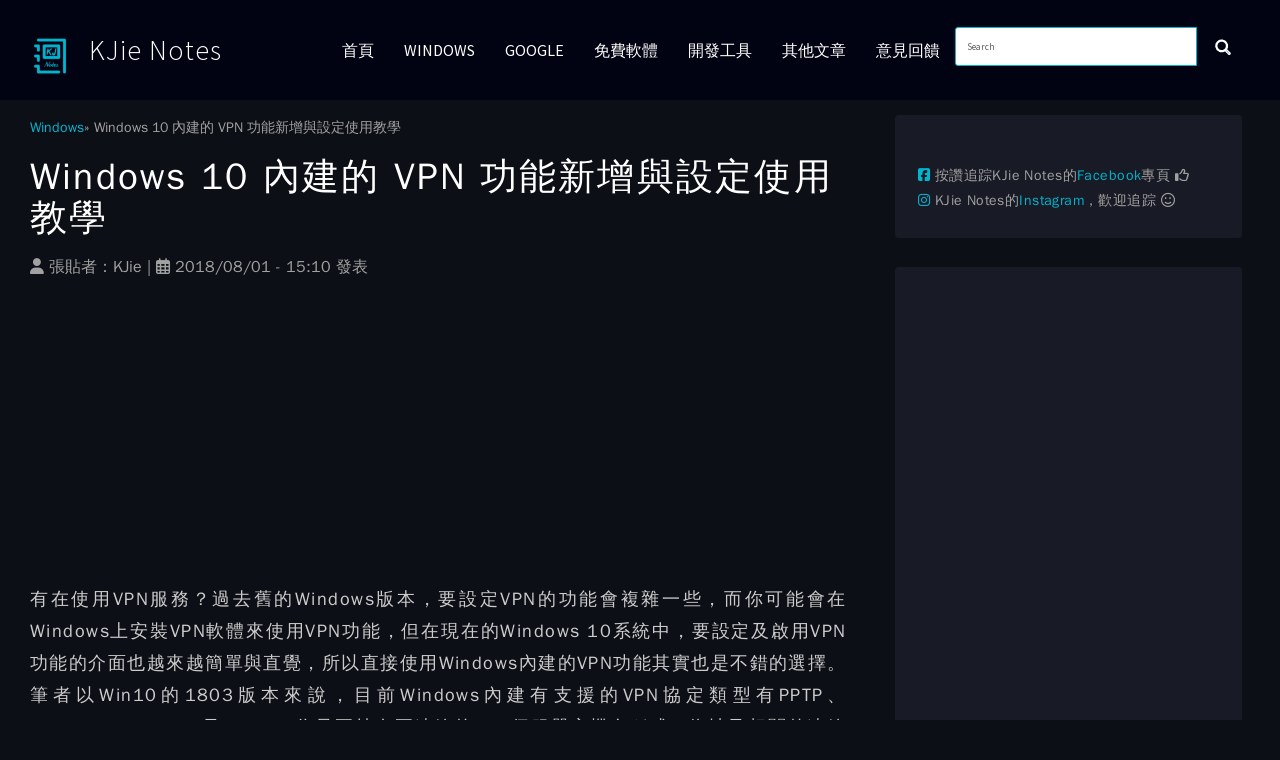

--- FILE ---
content_type: text/html; charset=UTF-8
request_url: https://www.kjnotes.com/windows/91
body_size: 12329
content:
<!DOCTYPE html><html lang="zh-hant" dir="ltr" prefix="og: https://ogp.me/ns#" class="dxpr-scheme-custom html--dxpr-theme-sticky-footer"><head><meta charset="utf-8" /><script async src="https://pagead2.googlesyndication.com/pagead/js/adsbygoogle.js?client=ca-pub-7095979098567682"
crossorigin="anonymous"></script><script>
(adsbygoogle = window.adsbygoogle || []).push({
google_ad_client: "ca-pub-7095979098567682",
enable_page_level_ads: true
});
</script><script async src="https://www.googletagmanager.com/gtag/js?id=G-MJ4W29J2TX"></script><script>window.dataLayer = window.dataLayer || [];function gtag(){dataLayer.push(arguments)};gtag("js", new Date());gtag("set", "developer_id.dMDhkMT", true);gtag("config", "G-MJ4W29J2TX", {"groups":"default","page_placeholder":"PLACEHOLDER_page_location","link_attribution":true});gtag("config", "UA-46266635-3", {"groups":"default","page_placeholder":"PLACEHOLDER_page_path","link_attribution":true});</script><meta name="description" content="有在使用VPN服務？過去舊的Windows版本，要設定VPN的功能會複雜一些，而你可能會在Windows上安裝VPN軟體來使用VPN功能，但在現在的Windows 10系統中，要設定及啟用VPN功能的介面也越來越簡單與直覺，所以直接使用Windows內建的VPN功能其實也是不錯的選擇。" /><meta name="abstract" content="本網站為教學網站。" /><link rel="canonical" href="https://www.kjnotes.com/windows/91" /><link rel="shortlink" href="https://www.kjnotes.com/node/91" /><meta name="rights" content="Copyright © 2013 - 2026, KJie Notes." /><link rel="icon" sizes="16x16" href="/sites/default/files/otherfiles/kjnotes-16x16.png" /><link rel="icon" sizes="32x32" href="/sites/default/files/otherfiles/kjnotes-32x32.png" /><link rel="icon" sizes="96x96" href="/sites/default/files/otherfiles/kjnotes-96x96.png" /><link rel="icon" sizes="192x192" href="/sites/default/files/otherfiles/kjnotes-192x192.png" /><link rel="apple-touch-icon" href="/sites/default/files/otherfiles/kjnotes-60x60.png" /><link rel="apple-touch-icon" sizes="72x72" href="/sites/default/files/otherfiles/kjnotes-72x72.png" /><link rel="apple-touch-icon" sizes="76x76" href="/sites/default/files/otherfiles/kjnotes-76x76.png" /><link rel="apple-touch-icon" sizes="114x114" href="/sites/default/files/otherfiles/kjnotes-114x114.png" /><link rel="apple-touch-icon" sizes="120x120" href="/sites/default/files/otherfiles/kjnotes-120x120.png" /><link rel="apple-touch-icon" sizes="144x144" href="/sites/default/files/otherfiles/kjnotes-144x144.png" /><link rel="apple-touch-icon" sizes="152x152" href="/sites/default/files/otherfiles/kjnotes-152x152.png" /><link rel="apple-touch-icon" sizes="180x180" href="/sites/default/files/otherfiles/kjnotes-180x180.png" /><meta property="og:site_name" content="KJie Notes" /><meta property="og:type" content="article" /><meta property="og:url" content="https://www.kjnotes.com/windows/91" /><meta property="og:title" content="Windows 10 內建的 VPN 功能新增與設定使用教學 | KJie Notes" /><meta property="og:description" content="有在使用VPN服務？過去舊的Windows版本，要設定VPN的功能會複雜一些，而你可能會在Windows上安裝VPN軟體來使用VPN功能，但在現在的Windows 10系統中，要設定及啟用VPN功能的介面也越來越簡單與直覺，所以直接使用Windows內建的VPN功能其實也是不錯的選擇。" /><meta property="og:image" content="https://www.kjnotes.com/sites/default/files/frontpageimg/win10-vpn-setup-tutorial.png" /><meta property="og:updated_time" content="2020-07-24T23:07:12+08:00" /><meta property="og:locale" content="zh_TW" /><meta property="article:author" content="https://www.facebook.com/KJieNotes/" /><meta property="article:publisher" content="https://www.facebook.com/KJieNotes/" /><meta property="article:tag" content="VPN" /><meta property="article:tag" content="Windows" /><meta property="fb:admins" content="100000472557440" /><meta property="fb:app_id" content="1530978340467205" /><meta name="twitter:card" content="summary_large_image" /><meta name="twitter:title" content="Windows 10 內建的 VPN 功能新增與設定使用教學 | KJie Notes" /><meta name="twitter:site" content="@KJnotes" /><meta name="twitter:description" content="有在使用VPN服務？過去舊的Windows版本，要設定VPN的功能會複雜一些，而你可能會在Windows上安裝VPN軟體來使用VPN功能，但在現在的Windows 10系統中，要設定及啟用VPN功能的介面也越來越簡單與直覺，所以直接使用Windows內建的VPN功能其實也是不錯的選擇。" /><meta name="twitter:site:id" content="2441681084" /><meta name="twitter:creator" content="@imKJie" /><meta name="twitter:creator:id" content="862227277" /><meta name="twitter:image" content="https://www.kjnotes.com/sites/default/files/frontpageimg/win10-vpn-setup-tutorial.png" /><meta name="theme-color" content="#0d0f16" /><meta name="MobileOptimized" content="width" /><meta name="HandheldFriendly" content="true" /><meta name="viewport" content="width=device-width, initial-scale=1.0" /><link rel="preconnect" href="https://challenges.cloudflare.com" /><script type="application/ld+json">{"@context": "https://schema.org","@graph": [{"@type": "Article","name": "Windows 10 內建的 VPN 功能新增與設定使用教學 | KJie Notes","headline": "Windows 10 內建的 VPN 功能新增與設定使用教學 | KJie Notes","description": "有在使用VPN服務？過去舊的Windows版本，要設定VPN的功能會複雜一些，而你可能會在Windows上安裝VPN軟體來使用VPN功能，但在現在的Windows 10系統中，要設定及啟用VPN功能的介面也越來越簡單與直覺，所以直接使用Windows內建的VPN功能其實也是不錯的選擇。","image": {"@type": "ImageObject","representativeOfPage": "True","url": "https://www.kjnotes.com/sites/default/files/frontpageimg/win10-vpn-setup-tutorial.png"},"datePublished": "2018-08-01T15:10:40+08:00","dateModified": "2020-07-24T23:07:12+08:00","author": {"@type": "Person","name": "KJie","url": "https://www.kjnotes.com/","sameAs": ["https://www.facebook.com/KJieNotes/","https://www.instagram.com/kjienotes/","https://twitter.com/KJnotes","https://www.youtube.com/@kjie/about"]},"publisher": {"@type": "Organization","name": "KJie Notes","url": "https://www.kjnotes.com/","sameAs": ["https://www.facebook.com/KJieNotes/","https://www.instagram.com/kjienotes/","https://twitter.com/KJnotes","https://www.youtube.com/user/kjie91"],"logo": {"@type": "ImageObject","url": "https://www.kjnotes.com/sites/default/files/otherfiles/kjnotes-60x60.png","width": "60","height": "60"}},"mainEntityOfPage": "https://www.kjnotes.com/windows/91"},{"@type": "ItemPage","breadcrumb": {"@type": "BreadcrumbList","itemListElement": [{"@type": "ListItem","position": 1,"name": "首頁","item": "https://www.kjnotes.com/"},{"@type": "ListItem","position": 2,"name": "Windows","item": "https://www.kjnotes.com/windows"}]}}]
}</script><style>@font-face {  font-family: 'Source Sans Pro';  font-style: italic;  font-weight: 300;  font-display: swap;  src: url(/sites/default/files/dxpr_kjnotes/fonts/6xKwdSBYKcSV-LCoeQqfX1RYOo3qPZZMkidh18Smxg.woff2) format('woff2');  unicode-range: U+0460-052F, U+1C80-1C8A, U+20B4, U+2DE0-2DFF, U+A640-A69F, U+FE2E-FE2F;}@font-face {  font-family: 'Source Sans Pro';  font-style: italic;  font-weight: 300;  font-display: swap;  src: url(/sites/default/files/dxpr_kjnotes/fonts/6xKwdSBYKcSV-LCoeQqfX1RYOo3qPZZMkido18Smxg.woff2) format('woff2');  unicode-range: U+0301, U+0400-045F, U+0490-0491, U+04B0-04B1, U+2116;}@font-face {  font-family: 'Source Sans Pro';  font-style: italic;  font-weight: 300;  font-display: swap;  src: url(/sites/default/files/dxpr_kjnotes/fonts/6xKwdSBYKcSV-LCoeQqfX1RYOo3qPZZMkidg18Smxg.woff2) format('woff2');  unicode-range: U+1F00-1FFF;}@font-face {  font-family: 'Source Sans Pro';  font-style: italic;  font-weight: 300;  font-display: swap;  src: url(/sites/default/files/dxpr_kjnotes/fonts/6xKwdSBYKcSV-LCoeQqfX1RYOo3qPZZMkidv18Smxg.woff2) format('woff2');  unicode-range: U+0370-0377, U+037A-037F, U+0384-038A, U+038C, U+038E-03A1, U+03A3-03FF;}@font-face {  font-family: 'Source Sans Pro';  font-style: italic;  font-weight: 300;  font-display: swap;  src: url(/sites/default/files/dxpr_kjnotes/fonts/6xKwdSBYKcSV-LCoeQqfX1RYOo3qPZZMkidj18Smxg.woff2) format('woff2');  unicode-range: U+0102-0103, U+0110-0111, U+0128-0129, U+0168-0169, U+01A0-01A1, U+01AF-01B0, U+0300-0301, U+0303-0304, U+0308-0309, U+0323, U+0329, U+1EA0-1EF9, U+20AB;}@font-face {  font-family: 'Source Sans Pro';  font-style: italic;  font-weight: 300;  font-display: swap;  src: url(/sites/default/files/dxpr_kjnotes/fonts/6xKwdSBYKcSV-LCoeQqfX1RYOo3qPZZMkidi18Smxg.woff2) format('woff2');  unicode-range: U+0100-02BA, U+02BD-02C5, U+02C7-02CC, U+02CE-02D7, U+02DD-02FF, U+0304, U+0308, U+0329, U+1D00-1DBF, U+1E00-1E9F, U+1EF2-1EFF, U+2020, U+20A0-20AB, U+20AD-20C0, U+2113, U+2C60-2C7F, U+A720-A7FF;}@font-face {  font-family: 'Source Sans Pro';  font-style: italic;  font-weight: 300;  font-display: swap;  src: url(/sites/default/files/dxpr_kjnotes/fonts/6xKwdSBYKcSV-LCoeQqfX1RYOo3qPZZMkids18Q.woff2) format('woff2');  unicode-range: U+0000-00FF, U+0131, U+0152-0153, U+02BB-02BC, U+02C6, U+02DA, U+02DC, U+0304, U+0308, U+0329, U+2000-206F, U+20AC, U+2122, U+2191, U+2193, U+2212, U+2215, U+FEFF, U+FFFD;}@font-face {  font-family: 'Source Sans Pro';  font-style: normal;  font-weight: 300;  font-display: swap;  src: url(/sites/default/files/dxpr_kjnotes/fonts/6xKydSBYKcSV-LCoeQqfX1RYOo3ik4zwmhduz8A.woff2) format('woff2');  unicode-range: U+0460-052F, U+1C80-1C8A, U+20B4, U+2DE0-2DFF, U+A640-A69F, U+FE2E-FE2F;}@font-face {  font-family: 'Source Sans Pro';  font-style: normal;  font-weight: 300;  font-display: swap;  src: url(/sites/default/files/dxpr_kjnotes/fonts/6xKydSBYKcSV-LCoeQqfX1RYOo3ik4zwkxduz8A.woff2) format('woff2');  unicode-range: U+0301, U+0400-045F, U+0490-0491, U+04B0-04B1, U+2116;}@font-face {  font-family: 'Source Sans Pro';  font-style: normal;  font-weight: 300;  font-display: swap;  src: url(/sites/default/files/dxpr_kjnotes/fonts/6xKydSBYKcSV-LCoeQqfX1RYOo3ik4zwmxduz8A.woff2) format('woff2');  unicode-range: U+1F00-1FFF;}@font-face {  font-family: 'Source Sans Pro';  font-style: normal;  font-weight: 300;  font-display: swap;  src: url(/sites/default/files/dxpr_kjnotes/fonts/6xKydSBYKcSV-LCoeQqfX1RYOo3ik4zwlBduz8A.woff2) format('woff2');  unicode-range: U+0370-0377, U+037A-037F, U+0384-038A, U+038C, U+038E-03A1, U+03A3-03FF;}@font-face {  font-family: 'Source Sans Pro';  font-style: normal;  font-weight: 300;  font-display: swap;  src: url(/sites/default/files/dxpr_kjnotes/fonts/6xKydSBYKcSV-LCoeQqfX1RYOo3ik4zwmBduz8A.woff2) format('woff2');  unicode-range: U+0102-0103, U+0110-0111, U+0128-0129, U+0168-0169, U+01A0-01A1, U+01AF-01B0, U+0300-0301, U+0303-0304, U+0308-0309, U+0323, U+0329, U+1EA0-1EF9, U+20AB;}@font-face {  font-family: 'Source Sans Pro';  font-style: normal;  font-weight: 300;  font-display: swap;  src: url(/sites/default/files/dxpr_kjnotes/fonts/6xKydSBYKcSV-LCoeQqfX1RYOo3ik4zwmRduz8A.woff2) format('woff2');  unicode-range: U+0100-02BA, U+02BD-02C5, U+02C7-02CC, U+02CE-02D7, U+02DD-02FF, U+0304, U+0308, U+0329, U+1D00-1DBF, U+1E00-1E9F, U+1EF2-1EFF, U+2020, U+20A0-20AB, U+20AD-20C0, U+2113, U+2C60-2C7F, U+A720-A7FF;}@font-face {  font-family: 'Source Sans Pro';  font-style: normal;  font-weight: 300;  font-display: swap;  src: url(/sites/default/files/dxpr_kjnotes/fonts/6xKydSBYKcSV-LCoeQqfX1RYOo3ik4zwlxdu.woff2) format('woff2');  unicode-range: U+0000-00FF, U+0131, U+0152-0153, U+02BB-02BC, U+02C6, U+02DA, U+02DC, U+0304, U+0308, U+0329, U+2000-206F, U+20AC, U+2122, U+2191, U+2193, U+2212, U+2215, U+FEFF, U+FFFD;}@font-face {  font-family: 'Source Sans Pro';  font-style: normal;  font-weight: 400;  font-display: swap;  src: url(/sites/default/files/dxpr_kjnotes/fonts/6xK3dSBYKcSV-LCoeQqfX1RYOo3qNa7lqDY.woff2) format('woff2');  unicode-range: U+0460-052F, U+1C80-1C8A, U+20B4, U+2DE0-2DFF, U+A640-A69F, U+FE2E-FE2F;}@font-face {  font-family: 'Source Sans Pro';  font-style: normal;  font-weight: 400;  font-display: swap;  src: url(/sites/default/files/dxpr_kjnotes/fonts/6xK3dSBYKcSV-LCoeQqfX1RYOo3qPK7lqDY.woff2) format('woff2');  unicode-range: U+0301, U+0400-045F, U+0490-0491, U+04B0-04B1, U+2116;}@font-face {  font-family: 'Source Sans Pro';  font-style: normal;  font-weight: 400;  font-display: swap;  src: url(/sites/default/files/dxpr_kjnotes/fonts/6xK3dSBYKcSV-LCoeQqfX1RYOo3qNK7lqDY.woff2) format('woff2');  unicode-range: U+1F00-1FFF;}@font-face {  font-family: 'Source Sans Pro';  font-style: normal;  font-weight: 400;  font-display: swap;  src: url(/sites/default/files/dxpr_kjnotes/fonts/6xK3dSBYKcSV-LCoeQqfX1RYOo3qO67lqDY.woff2) format('woff2');  unicode-range: U+0370-0377, U+037A-037F, U+0384-038A, U+038C, U+038E-03A1, U+03A3-03FF;}@font-face {  font-family: 'Source Sans Pro';  font-style: normal;  font-weight: 400;  font-display: swap;  src: url(/sites/default/files/dxpr_kjnotes/fonts/6xK3dSBYKcSV-LCoeQqfX1RYOo3qN67lqDY.woff2) format('woff2');  unicode-range: U+0102-0103, U+0110-0111, U+0128-0129, U+0168-0169, U+01A0-01A1, U+01AF-01B0, U+0300-0301, U+0303-0304, U+0308-0309, U+0323, U+0329, U+1EA0-1EF9, U+20AB;}@font-face {  font-family: 'Source Sans Pro';  font-style: normal;  font-weight: 400;  font-display: swap;  src: url(/sites/default/files/dxpr_kjnotes/fonts/6xK3dSBYKcSV-LCoeQqfX1RYOo3qNq7lqDY.woff2) format('woff2');  unicode-range: U+0100-02BA, U+02BD-02C5, U+02C7-02CC, U+02CE-02D7, U+02DD-02FF, U+0304, U+0308, U+0329, U+1D00-1DBF, U+1E00-1E9F, U+1EF2-1EFF, U+2020, U+20A0-20AB, U+20AD-20C0, U+2113, U+2C60-2C7F, U+A720-A7FF;}@font-face {  font-family: 'Source Sans Pro';  font-style: normal;  font-weight: 400;  font-display: swap;  src: url(/sites/default/files/dxpr_kjnotes/fonts/6xK3dSBYKcSV-LCoeQqfX1RYOo3qOK7l.woff2) format('woff2');  unicode-range: U+0000-00FF, U+0131, U+0152-0153, U+02BB-02BC, U+02C6, U+02DA, U+02DC, U+0304, U+0308, U+0329, U+2000-206F, U+20AC, U+2122, U+2191, U+2193, U+2212, U+2215, U+FEFF, U+FFFD;}</style><link rel="icon" href="/favicon.ico" type="image/vnd.microsoft.icon" /><script>window.a2a_config=window.a2a_config||{};a2a_config.callbacks=[];a2a_config.overlays=[];a2a_config.templates={};a2a_config.icon_color = "#02b4ce";
a2a_config.color_main = "D7E5ED";
a2a_config.color_border = "AECADB";
a2a_config.color_link_text = "333333";
a2a_config.color_link_text_hover = "333333";
a2a_config.thanks = {
postShare: true,
ad: false
};
</script><title>Windows 10 內建的 VPN 功能新增與設定使用教學 | KJie Notes</title><style>ul.dropdown-menu {display: none;}</style><link rel="stylesheet" media="all" href="/sites/default/files/css/css_DZ2grxnfJffB7bag94KEp8Orm0l_q7SSFNV8IkBjFs4.css?delta=0&amp;language=zh-hant&amp;theme=dxpr_kjnotes&amp;include=[base64]" /><link rel="stylesheet" media="all" href="https://cdnjs.cloudflare.com/ajax/libs/font-awesome/6.7.2/css/fontawesome.css" /><link rel="stylesheet" media="all" href="https://cdnjs.cloudflare.com/ajax/libs/font-awesome/6.7.2/css/brands.css" /><link rel="stylesheet" media="all" href="https://cdnjs.cloudflare.com/ajax/libs/font-awesome/6.7.2/css/regular.css" /><link rel="stylesheet" media="all" href="/libraries/fontawesome/css/v4-shims.min.css" /><link rel="stylesheet" media="all" href="https://cdnjs.cloudflare.com/ajax/libs/font-awesome/6.7.2/css/solid.css" /><link rel="stylesheet" media="all" href="/sites/default/files/css/css_lS6ZqiDYbM2ITk3Jcyy1j1zQ2EUn5hO79sG7i6Em3K8.css?delta=6&amp;language=zh-hant&amp;theme=dxpr_kjnotes&amp;include=[base64]" /><link rel="stylesheet" media="all" href="/sites/default/files/css/css_Qv1j7Ykyrp6hZIpn_vzkV-ljnpNhBXJI43CyPLcqqYY.css?delta=7&amp;language=zh-hant&amp;theme=dxpr_kjnotes&amp;include=[base64]" /><link rel="stylesheet" media="all" href="/sites/default/files/css/css_MHmckuZyKSZx2XqL0rG3abFED2nTdH1dvuU8Ym8Oovo.css?delta=8&amp;language=zh-hant&amp;theme=dxpr_kjnotes&amp;include=[base64]" /><script src="/core/assets/vendor/jquery/jquery.min.js?v=4.0.0-rc.1"></script><script src="/modules/contrib/jquery_deprecated_functions/js/jquery.deprecated.functions.js?v=1.x"></script></head><body class="page-node-91 html path-node page-node-type-windows body--dxpr-theme-header-top body--dxpr-theme-header-not-overlay body--dxpr-theme-header-normal"><script>
var dxpr_themeNavBreakpoint = 1200;
var dxpr_themeWindowWidth = window.innerWidth;
if (dxpr_themeWindowWidth > dxpr_themeNavBreakpoint) {
document.body.className += ' body--dxpr-theme-nav-desktop';
}
else {
document.body.className += ' body--dxpr-theme-nav-mobile';
}
</script><a href="#main-content" class="skip-link"> 移至主內容 </a><div class="dialog-off-canvas-main-canvas" data-off-canvas-main-canvas> <header class="navbar navbar dxpr-theme-header clearfix dxpr-theme-header--top dxpr-theme-header--normal dxpr-theme-header--hover-opacity dxpr-theme-header--sticky" id="navbar" role="banner" data-spy="affix" data-offset-top="60"><div class="container navbar-container"><div class="row container-row"><div class="col-sm-12 container-col"><div class="navbar-header"><div class="region region-navigation"><div class="wrap-branding"> <a class="logo navbar-btn" href="/" title="首頁" rel="home"> <img id="logo" src="/sites/default/files/logo-kjnotes.png" alt="首頁" /> </a> <a class="name navbar-brand" href="/" title="首頁" rel="home">KJie Notes</a></div></div> <a id="dxpr-theme-menu-toggle" href="#" class="three-dash"><span></span><div class="screenreader-text visually-hidden">Toggle menu</div></a></div> <nav role="navigation" id="dxpr-theme-main-menu" class="dxpr-theme-main-menu "><div class="region region-navigation-collapsible"><div class="search-block-form google-cse block block-search" data-drupal-selector="search-block-form" id="block-dxpr-kjnotes-search-form-narrow" role="search"><form data-block="navigation_collapsible" action="/search/site" method="get" id="search-block-form" accept-charset="UTF-8"><div class="input-group"> <input title="輸入您想要搜尋的關鍵字。" data-drupal-selector="edit-keys" type="search" id="edit-keys" name="keys" value="" size="40" maxlength="128" placeholder="Search" class="form-search form-control" /> <span class="input-group-btn"> <button data-drupal-selector="edit-actions" type="submit" id="edit-actions" name="op" value="" class="button js-form-submit form-submit btn btn-link icon-only"> <span class="sr-only"></span> <svg xmlns="http://www.w3.org/2000/svg" width="16" height="20" fill="currentColor" class="bi bi-search" viewBox="-1 1 18 18"> <path d="M11.742 10.344a6.5 6.5 0 1 0-1.397 1.398h-.001c.03.04.062.078.098.115l3.85 3.85a1 1 0 0 0 1.415-1.414l-3.85-3.85a1.007 1.007 0 0 0-.115-.1zM12 6.5a5.5 5.5 0 1 1-11 0 5.5 5.5 0 0 1 11 0z" stroke="currentColor" stroke-width="1.5"/> </svg> </button> </span></div></form></div> <section id="block-dxpr-kjnotes-main-menu" class="block block-system block-system-menu-blockmain clearfix"><hr class="block-hr"><ul data-block="navigation_collapsible" class="menu nav navbar-nav"><li class="expanded dropdown"> <a href="/" class="parent_link" data-drupal-link-system-path="&lt;front&gt;">首頁</a></li><li class="expanded dropdown"> <a href="/windows" title="Windows 文章" class="parent_link" data-drupal-link-system-path="windows">Windows</a></li><li class="expanded dropdown"> <a href="/tag/google" class="dropdown-toggle" data-target="#">Google</a><ul class="dropdown-menu"><li class="expanded dropdown"> <a href="/tag/android" title="Android 相關文章" class="parent_link" data-drupal-link-system-path="taxonomy/term/25">Android</a></li></ul></li><li class="expanded dropdown"> <a href="/freeware" title="免費軟體文章" class="parent_link" data-drupal-link-system-path="freeware">免費軟體</a></li><li class="expanded dropdown"> <a href="/devtools" title="開發工具文章" class="parent_link" data-drupal-link-system-path="devtools">開發工具</a></li><li class="expanded dropdown"> <a href="/other" title="其他未分類的文章集合" class="parent_link" data-drupal-link-system-path="other">其他文章</a></li><li class="expanded dropdown"> <a href="/contact" title="與我聯繫" class="parent_link" data-drupal-link-system-path="contact">意見回饋</a></li></ul> </section></div> </nav></div></div></div> </header><div class="wrap-containers"><div class="region region-highlighted"><div data-drupal-messages-fallback class="hidden"></div></div><div role="main" class="main-container container js-quickedit-main-content clearfix"><div class="row"> <section class="col-sm-9"> <a id="main-content"></a><div class="region region-content"> <section id="block-dxpr-kjnotes-breadcrumbs" class="block block-system block-system-breadcrumb-block clearfix"><hr class="block-hr"><ol class="breadcrumb"><li > <a href="/windows">Windows</a> <span class="dxpr-theme-breadcrumb-spacer"></span></li><li class="active"> Windows 10 內建的 VPN 功能新增與設定使用教學</li></ol> </section> <section id="block-dxpr-kjnotes-page-title" class="block block-core block-page-title-block clearfix"><hr class="block-hr"><h1 class="page-title"><span class="field field--name-title field--type-string field--label-hidden">Windows 10 內建的 VPN 功能新增與設定使用教學</span></h1> </section> <section id="block-dxpr-kjnotes-content" class="block block-system block-system-main-block clearfix"><hr class="block-hr"><div data-history-node-id="91" class="layout layout--onecol"><div class="layout__region layout__region--content"><div class="field field--name-dynamic-token-fieldnode-facebook-like-and-share-button field--type-ds field--label-hidden field__item"><div class="fb-wrapper-content"><div class="fb-like" data-href="https://www.kjnotes.com/windows/91" data-layout="button_count" data-action="like" data-show-faces="false" data-share="true"></div></div></div><div class="field field--name-node-submitted-by field--type-ds field--label-hidden field__item"><i class="fas fa-user"></i> 張貼者：<span>KJie</span> | <i class="far fa-calendar-alt"></i> 2018/08/01 - 15:10 發表</div><div class="field field--name-dynamic-block-fieldnode-adsense-rwd-content-top field--type-ds field--label-hidden field__item"><div class="clearfix text-formatted field field--name-body field--type-text-with-summary field--label-hidden field__item"><script async src="https://pagead2.googlesyndication.com/pagead/js/adsbygoogle.js"></script><ins class="adsbygoogle" style="display:block" data-ad-client="ca-pub-7095979098567682" data-ad-slot="2901830742" data-ad-format="rectangle, horizontal" data-full-width-responsive="false"></ins><script>(adsbygoogle = window.adsbygoogle || []).push({});</script></div></div><div class="body-content clearfix text-formatted field field--name-body field--type-text-with-summary field--label-hidden field__item"><p>有在使用VPN服務？過去舊的Windows版本，要設定VPN的功能會複雜一些，而你可能會在Windows上安裝VPN軟體來使用VPN功能，但在現在的Windows 10系統中，要設定及啟用VPN功能的介面也越來越簡單與直覺，所以直接使用Windows內建的VPN功能其實也是不錯的選擇。筆者以Win10的1803版本來說，目前Windows內建有支援的VPN協定類型有PPTP、L2TP/IPsec、SSTP及IKEv2，你只要持有要連線的VPN伺服器主機名稱或IP位址及相關的連線資訊，那就可以很輕易從Windows內建的VPN功能來設定相關的VPN連線了。</p><p>本文教學將指引使用者如何設定與使用Windows內建的VPN連線功能。筆者在此篇教學將會使用由日本國立筑波大學所維護的<a href="https://www.kjnotes.com/freeware/74" target="_blank" rel="noopener">VPN Gate軟體</a>的VPN免費服務，在VPN Gate的網站上是有提供VPN中續伺服器列表及VPN伺服器相關連線資訊，而你可以不用安裝任何的軟體，來直接使用Windows內建的VPN連線功能及使用他們的VPN服務來連線到你要的國家IP位址。本文教學將會示範的VPN協定為L2TP/IPsec和SSTP。</p><h3>1）開啟Windows 10內建的VPN連線設定視窗。</h3><p><strong>Step 1：</strong>在你電腦的桌面（Desktop）右下角，點選如下圖所示的『網路』圖示，並點擊『網路和網際網路設定』。</p><p>**如果找不到『網路』圖示，你也可以按下鍵盤『windows鍵+R』，開啟『執行』對話框，輸入『<a href="ms-settings:network-vpn">ms-settings:network-vpn</a>』（也可以直接點擊此連結來開啟），並點選『確定』，一樣也是可以開啟VPN的設定介面。</p><p><img alt="開啟Windows的網路和網際網路設定介面視窗-win10vpn001" data-entity-type data-entity-uuid height="518" src="https://www.kjnotes.com/sites/default/files/contentimg/91/win10vpn001.png" title="開啟Windows的網路和網際網路設定介面視窗-win10vpn001" width="465" loading="lazy"></p><p>&nbsp;</p><p><strong>Step 2：</strong>如下圖所示在網路和網際網路視窗，點選左側欄的『VPN』，及點擊『新增VPN連線』。</p><p><img alt="開啟VPN的新增介面-win10vpn002" data-entity-type data-entity-uuid height="633" src="https://www.kjnotes.com/sites/default/files/contentimg/91/win10vpn002.png" title="開啟VPN的新增介面-win10vpn002" width="802" loading="lazy"></p><p>&nbsp;</p><p><strong>Step 3：</strong>如下圖所示為Windows內建VPN連線的設定介面，接著要來開始設定VPN連線了。</p><p><img alt="新增一個VPN連線-win10vpn003" data-entity-type data-entity-uuid height="633" src="https://www.kjnotes.com/sites/default/files/contentimg/91/win10vpn003.png" title="新增一個VPN連線-win10vpn003" width="802" loading="lazy"></p><p>&nbsp;</p><h3>2）新增和設定一個新的VPN連線。</h3><p>**筆者下面的教學會使用<a href="https://www.vpngate.net/cn/" rel="noopener noreferrer nofollow" target="_blank">VPN Gate</a>所提供的VPN服務。</p><p>**筆者此部分教學會使用的VPN協定為『L2TP/IPsec』。</p><p><strong>Step 1：</strong>如下圖所示可以看到筆者還未使用VPN服務時，原本對外公開的IP位址是在台灣的。</p><p><img alt="筆者還未使用VPN功能時所在的IP位址-win10vpn021" data-entity-type data-entity-uuid height="558" src="https://www.kjnotes.com/sites/default/files/contentimg/91/win10vpn021.png" title="筆者還未使用VPN功能時所在的IP位址-win10vpn021" width="800" loading="lazy"></p><p>&nbsp;</p><p><strong>Step 2：</strong>在VPN連線功能的VPN提供者選擇『Windows（內建）』，就可以在VPN類型中可以看到Windows內建有提供哪些VPN協定，如下圖所示VPN類型分別有PPTP、L2TP/IPsec、SSTP及IKEv2。</p><p><img alt="Windows內建提供的VPN協定類型-win10vpn022" data-entity-type data-entity-uuid height="633" src="https://www.kjnotes.com/sites/default/files/contentimg/91/win10vpn022.png" title="Windows內建提供的VPN協定類型-win10vpn022" width="802" loading="lazy"></p><p>&nbsp;</p><p><strong>Step 3：</strong>在<a href="https://www.vpngate.net/cn/" rel="noopener noreferrer nofollow" target="_blank">VPN Gate的首頁</a>上（滑鼠滑下來一些），就會看到如下圖所示的畫面，你可以先來過濾你要的VPN協定，如筆者在這邊僅勾選了L2TP/IPsec的VPN協定，勾選完成之後，點擊『更新服務器列表』。</p><p>**在VPN Gate提供的VPN協定中，符合Windows內建的VPN類型僅有『L2TP/IPsec』和『MS-SSTP』，所以你可以勾選這兩個項目來進行過濾。</p><p>**另外在VPN Gate首頁的VPN列表上面，你可以看到如下圖所示的VPN伺服器的用戶名稱和密碼都為『vpn』，這等下在設定VPN連線時會使用到。</p><p><img alt="筆者以VPN Gate網站所提供的VPN服務來做例子-win10vpn023" data-entity-type data-entity-uuid height="558" src="https://www.kjnotes.com/sites/default/files/contentimg/91/win10vpn023.png" title="筆者以VPN Gate網站所提供的VPN服務來做例子-win10vpn023" width="800" loading="lazy"></p><p>&nbsp;</p><p><strong>Step 4：</strong>如下圖所示可以看到VPN Gate過濾了有支援『L2TP/IPsec』的VPN協定，你可以在最左側的『國家/地區』欄位來查看你要連線的國家IP位址。</p><p><img alt="筆者以VPN Gate網站所提供的VPN服務來做例子-win10vpn024" data-entity-type data-entity-uuid height="558" src="https://www.kjnotes.com/sites/default/files/contentimg/91/win10vpn024.png" title="筆者以VPN Gate網站所提供的VPN服務來做例子-win10vpn024" width="800" loading="lazy"></p><p>&nbsp;</p><p><strong>Step 5：</strong>在Win10的新增VPN連線介面，如下圖所示在『連線名稱』輸入一個你日後比較好辨識的VPN名稱；『伺服器名稱或地址』欄位就輸入你要連線至VPN伺服器的IP位址或主機名稱，以VPN Gate來說，通常IP位址與主機名稱（ISP主機名）都有提供，你只要輸入其中一個就可以了，如下圖所示筆者是輸入了ISP主機名；『VPN類型』就選擇你要使用的VPN協定，筆者此部分教學是使用VPN Gate的L2TP/IPsec協定，所以就選擇了『L2TP/IPsec（使用預先共用金鑰）』。</p><p><img alt="選擇你要的VPN協定類型及輸入相關資訊至欄位-win10vpn025" data-entity-type data-entity-uuid height="495" src="https://www.kjnotes.com/sites/default/files/contentimg/91/win10vpn025.png" title="選擇你要的VPN協定類型及輸入相關資訊至欄位-win10vpn025" width="800" loading="lazy"></p><p>&nbsp;</p><p><strong>Step 6：</strong>接著繼續完成VPN連線的設定，如下圖所示『預先共用金鑰』欄位，以VPN Gate提供的VPN服務來說，共用金鑰是要輸入小寫的『vpn』；『登入資訊的類型』就選擇『使用者名稱與密碼』；還有『使用者名稱』和『密碼』兩個欄位一樣也是輸入小寫的『vpn』，接著勾選『記住我的登入資訊』，及點選『儲存』就完成VPN連線的設定了。</p><p><img alt="輸入完成你要連線的VPN伺服器資訊後要記得儲存-win10vpn026" data-entity-type data-entity-uuid height="633" src="https://www.kjnotes.com/sites/default/files/contentimg/91/win10vpn026.png" title="輸入完成你要連線的VPN伺服器資訊後要記得儲存-win10vpn026" width="802" loading="lazy"></p><p>&nbsp;</p><p><strong>Step 7：</strong>如下圖所示可以看到筆者已完成新增一個VPN連線的設定了，那就接著點選『連線』，來開始使用VPN連線吧。</p><p><img alt="VPN新增完成之後就可以來進行連線了-win10vpn027" data-entity-type data-entity-uuid height="633" src="https://www.kjnotes.com/sites/default/files/contentimg/91/win10vpn027.png" title="VPN新增完成之後就可以來進行連線了-win10vpn027" width="802" loading="lazy"></p><p>&nbsp;</p><p><strong>Step 8：</strong>有成功連線到VPN的伺服器，是會出現如下圖所示『已連線』成功的字眼，則代表你電腦以連線到遠方的VPN伺服器了；如果你要結束VPN的連線，那隨時都可以點選『中斷連線』來結束當前的VPN連線，回到你原本對外公開的IP位址。</p><p><img alt="可以看到已成功連線的字眼-win10vpn028" data-entity-type data-entity-uuid height="633" src="https://www.kjnotes.com/sites/default/files/contentimg/91/win10vpn028.png" title="可以看到已成功連線的字眼-win10vpn028" width="802" loading="lazy"></p><p>&nbsp;</p><p><strong>Step 9：</strong>接著你可以使用IP查詢網站提供的IP查詢服務來再次確定你電腦現在的IP位址所在的國家位置，如下圖所示可以看到筆者對外公開的IP位址已改成日本的IP位址了。</p><p><img alt="可以看到筆者原本的IP位址已改成日本的IP位址-win10vpn029" data-entity-type data-entity-uuid height="558" src="https://www.kjnotes.com/sites/default/files/contentimg/91/win10vpn029.png" title="可以看到筆者原本的IP位址已改成日本的IP位址-win10vpn029" width="800" loading="lazy"></p><p>&nbsp;</p><h3>3）Windows 10 VPN連線的進階選項設定。</h3><p><strong>Step 1：</strong>如果你的VPN設定完成之後，且出現無法連線至VPN伺服器，那你可以點選如下圖所示的『進階選項』，來進行修改VPN的連線資訊。</p><p><img alt="如果需要修改VPN連線資訊，可以點選進階選項來進行更改-win10vpn051" data-entity-type data-entity-uuid height="633" src="https://www.kjnotes.com/sites/default/files/contentimg/91/win10vpn051.png" title="如果需要修改VPN連線資訊，可以點選進階選項來進行更改-win10vpn051" width="802" loading="lazy"></p><p>&nbsp;</p><p><strong>Step 2：</strong>如下圖所示在連線內容點擊『編輯』，就可以來修改VPN連線資訊了。另外如果你有需要使用VPN Proxy的話，那也是在此介面進行設定。</p><p><img alt="在VPN連線內容中，來進行編輯及更改VPN資訊-win10vpn052" data-entity-type data-entity-uuid height="633" src="https://www.kjnotes.com/sites/default/files/contentimg/91/win10vpn052.png" title="在VPN連線內容中，來進行編輯及更改VPN資訊-win10vpn052" width="802" loading="lazy"></p><p>&nbsp;</p><p><strong>Step 3：</strong>如下圖示所示你可以來進行修改VPN連線的資訊，例如：如果是出現『無法建立遠端連線，因為無法解析遠端存取伺服器的名稱。』的錯誤訊息，那你應該是要更改『伺服器名稱或地址』的欄位，重新輸入一個新的伺服器名稱或直接更改成你要連線的VPN伺服器正確IP位址，更改完成後，記得要點選『儲存』來變更設定。</p><p><img alt="在VPN連線內容中，來進行編輯及更改VPN資訊-win10vpn053" data-entity-type data-entity-uuid height="633" src="https://www.kjnotes.com/sites/default/files/contentimg/91/win10vpn053.png" title="在VPN連線內容中，來進行編輯及更改VPN資訊-win10vpn053" width="802" loading="lazy"></p><p>&nbsp;</p><h3>4）可以新增多個VPN連線。</h3><p>**筆者此部分教學會使用的VPN協定為『SSTP』。</p><p><strong>Step 1：</strong>你也可以在Win10內建的VPN連線功能，來繼續新增多個不同VPN伺服器連線設定，如下圖所示點擊『新增VPN連線』來新增更多的VPN連線。</p><p><img alt="可以繼續新增多個VPN連線-win10vpn071" data-entity-type data-entity-uuid height="633" src="https://www.kjnotes.com/sites/default/files/contentimg/91/win10vpn071.png" title="可以繼續新增多個VPN連線-win10vpn071" width="802" loading="lazy"></p><p>&nbsp;</p><p><strong>Step 2：</strong>如下圖所示可以看到筆者新增的另外一筆VPN協定的類型為『SSTP』，在VPN Gate提供的VPN協定中，如果你要使用SSTP的VPN協定，那在『伺服器名稱或地址』欄位是要輸入VPN Gate網頁上的『MS-SSTP』的SSTP主機名，</p><p><img alt="這邊以VPN SSTP協定為例-win10vpn072" data-entity-type data-entity-uuid height="478" src="https://www.kjnotes.com/sites/default/files/contentimg/91/win10vpn072.png" title="這邊以VPN SSTP協定為例-win10vpn072" width="800" loading="lazy"></p><p>&nbsp;</p><p><strong>Step 3：</strong>接著在『登入資訊的類型』的選項選擇『使用者名稱與密碼』，然後『使用者名稱』和『密碼』兩個欄位一樣都輸入小寫的『vpn』，最後勾選『記住我的登入資訊』及點選『儲存』完成VPN連線的設定。</p><p><img alt="這邊以VPN SSTP協定為例-win10vpn073" data-entity-type data-entity-uuid height="633" src="https://www.kjnotes.com/sites/default/files/contentimg/91/win10vpn073.png" title="這邊以VPN SSTP協定為例-win10vpn073" width="802" loading="lazy"></p><p>&nbsp;</p><p><strong>Step 4：</strong>如下圖所示可以看到筆者又完成新增一個VPN連線的設定了，那就接著點選『連線』，來開始使用VPN連線吧。</p><p><img alt="設定完成之後一樣可以來測試是否能順利連線至VPN伺服器-win10vpn074" data-entity-type data-entity-uuid height="633" src="https://www.kjnotes.com/sites/default/files/contentimg/91/win10vpn074.png" title="設定完成之後一樣可以來測試是否能順利連線至VPN伺服器-win10vpn074" width="802" loading="lazy"></p><p>&nbsp;</p><p><strong>Step 5：</strong>有成功連線到VPN伺服器，是會出現如下圖所示的『已連線』字眼。</p><p><img alt="可以看到已成功連線的字眼-win10vpn075" data-entity-type data-entity-uuid height="633" src="https://www.kjnotes.com/sites/default/files/contentimg/91/win10vpn075.png" title="可以看到已成功連線的字眼-win10vpn075" width="802" loading="lazy"></p><p>&nbsp;</p><p><strong>Step 6：</strong>如下圖所示可以看到筆者對外公開的IP位址也已改成美國的IP位址。</p><p><img alt="可以看到筆者的IP位址已改成美國的IP位址-win10vpn076" data-entity-type data-entity-uuid height="558" src="https://www.kjnotes.com/sites/default/files/contentimg/91/win10vpn076.png" title="可以看到筆者的IP位址已改成美國的IP位址-win10vpn076" width="800" loading="lazy"></p><p>&nbsp;</p><h3>5）可以隨時來切換VPN連線。</h3><p><strong>Step 1：</strong>以後如果你要使用VPN來進行連線的話，那可以點選如下圖所示的『網路』圖示，就可以看到之前設定好的VPN了，你可以點選你要的VPN項目及點擊『連線』，就可以使用VPN服務了；當然如果要中斷VPN連線，也可以再次點擊『連線』來結束當前的VPN連線。</p><p><img alt="VPN連線設定完成後，日後隨時都可以在右下角的網路圖示來啟用VPN連線-win10vpn091" data-entity-type data-entity-uuid height="625" src="https://www.kjnotes.com/sites/default/files/contentimg/91/win10vpn091.png" title="VPN連線設定完成後，日後隨時都可以在右下角的網路圖示來啟用VPN連線-win10vpn091" width="382" loading="lazy"></p><p>&nbsp;</p></div><div class="field field--name-node-changed-date field--type-ds field--label-above"><div class="field__label">此篇文章上次修改日期：</div><div class="field__item">2020/07/24</div></div><span class="a2a_kit a2a_kit_size_28 addtoany_list" data-a2a-url="https://www.kjnotes.com/windows/91" data-a2a-title="Windows 10 內建的 VPN 功能新增與設定使用教學"><a class="a2a_button_facebook_like"></a><a class="a2a_button_facebook"></a><a class="a2a_button_x"></a><a class="a2a_button_plurk"></a><a class="a2a_button_line"></a><a class="a2a_dd" href="https://www.addtoany.com/share"></a></span><div class="field field--name-dynamic-token-fieldnode-blank-px field--type-ds field--label-hidden field__item"><div class="blank-px"><p>&nbsp;</p></div></div><div class="field field--name-dynamic-block-fieldnode-adsense-rwd-content field--type-ds field--label-hidden field__item"><div class="clearfix text-formatted field field--name-body field--type-text-with-summary field--label-hidden field__item"><div class="ad-no-display-mobile"><script async src="https://pagead2.googlesyndication.com/pagead/js/adsbygoogle.js"></script><ins class="adsbygoogle" style="display:block" data-ad-client="ca-pub-7095979098567682" data-ad-slot="7253916653" data-ad-format="rectangle, horizontal" data-full-width-responsive="true"></ins><script>(adsbygoogle = window.adsbygoogle || []).push({});</script></div></div></div><div class="field field--name-field-windows-link field--type-link field--label-above"><div class="field__label">其他相關文章推薦連結：</div><div class="field__items"><div class="field__item"><a href="/freeware/74">VPN Gate 提供不限流量、免費，且支援電腦和手機的 VPN 服務教學</a></div></div></div><div class="field field--name-dynamic-block-fieldnode-adsense-similar-content-code field--type-ds field--label-hidden field__item"><div class="clearfix text-formatted field field--name-body field--type-text-with-summary field--label-hidden field__item"><script async src="//pagead2.googlesyndication.com/pagead/js/adsbygoogle.js"></script><ins class="adsbygoogle" style="display:block" data-ad-format="autorelaxed" data-ad-client="ca-pub-7095979098567682" data-ad-slot="6802775454"></ins><script>(adsbygoogle = window.adsbygoogle || []).push({});</script></div></div><div class="field field--name-field-windows-tags field--type-entity-reference field--label-inline clearfix"><div class="field__label">標籤</div><div class="field__items"><div class="field__item"><a href="/tag/110" hreflang="zh-hant">VPN</a></div><div class="field__item"><a href="/tag/1" hreflang="zh-hant">Windows</a></div></div></div></div></div> </section> <section id="block-dxpr-kjnotes-space" class="block block-block-content block-block-contentbb6b1129-441a-4281-8eb8-35cb0022e6a6 clearfix"><hr class="block-hr"><div class="clearfix text-formatted field field--name-body field--type-text-with-summary field--label-hidden field__item"><div class="blank-px"><p>&nbsp;</p></div></div> </section> <section id="block-dxpr-kjnotes-facebookcomments" class="block block-block-content block-block-contentb2fc2d2f-61ae-459d-8dd3-b1b3b69f1e36 clearfix"><hr class="block-hr"><div class="clearfix text-formatted field field--name-body field--type-text-with-summary field--label-hidden field__item"><div class="fb-background-color"><div class="fb-comments" data-href="https://www.kjnotes.com/node/91" data-width="100%" data-colorscheme="dark" data-numposts="5"></div></div></div> </section> <section id="block-dxpr-kjnotes-fbjslikeshare" class="block block-block-content block-block-content19a502c0-feb1-44cc-902e-b5160b03e496 clearfix"><hr class="block-hr"><div class="clearfix text-formatted field field--name-body field--type-text-with-summary field--label-hidden field__item"><div id="fb-root"></div><script async defer crossorigin="anonymous" src="https://connect.facebook.net/zh_TW/sdk.js#xfbml=1&version=v21.0&appId=1530978340467205" nonce="yIH1O5uV"></script></div> </section></div> </section> <aside class="col-sm-3" role="complementary"><div class="region-block-design region region-sidebar-second"> <section id="block-dxpr-kjnotes-facebooklikeallpage" class="block block-block-content block-block-contentb2d50ed8-e313-454d-a701-a7599bef526d clearfix"><hr class="block-hr"><div class="clearfix text-formatted field field--name-body field--type-text-with-summary field--label-hidden field__item"><div class="fb-wrapper"><div class="fb-like" data-href="https://www.facebook.com/314586485380477" data-layout="button_count" data-action="like" data-show-faces="false" data-share="false"></div></div><div class="sm-text"><span style="color:#02b4ce;"><i class="fab fa-facebook-square">&nbsp;</i></span>按讚追踪KJie Notes的<strong><a href="https://www.facebook.com/KJieNotes/" rel="nofollow" target="_blank">Facebook</a></strong>專頁&nbsp;<i class="far fa-thumbs-up"></i></div><div class="sm-text"><span style="color:#02b4ce;"><i class="fab fa-instagram">&nbsp;</i></span>KJie Notes的<strong><a href="https://www.instagram.com/kjienotes/" rel="nofollow" target="_blank">Instagram</a></strong>，歡迎追踪&nbsp;<i class="far fa-smile"></i></div></div> </section> <section id="block-dxpr-kjnotes-adsense1sidebarsecondresponsive" class="block block-block-content block-block-content4d3a1257-3de1-4a27-9f86-0c51e644f2d9 clearfix"><hr class="block-hr"><div class="clearfix text-formatted field field--name-body field--type-text-with-summary field--label-hidden field__item"><div class="ad-no-display-mobile"><script async src="https://pagead2.googlesyndication.com/pagead/js/adsbygoogle.js"></script><ins class="adsbygoogle" style="display:block" data-ad-client="ca-pub-7095979098567682" data-ad-slot="9597503458" data-ad-format="rectangle, vertical" data-full-width-responsive="true"></ins><script>(adsbygoogle = window.adsbygoogle || []).push({});</script></div></div> </section> <section class="views-element-container block block-views block-views-blocknewcontent-block-1 clearfix" id="block-dxpr-kjnotes-views-block-newcontent-block-1"><h2 class="block-title">最新文章</h2><hr class="block-hr"><div data-block="sidebar_second"><div class="view view-newcontent view-id-newcontent view-display-id-block_1 js-view-dom-id-07b4f356fbe4d02323755e3dde369bd1af70252b5ec6faa54a0b7b0cccafdbdb"><div class="view-content"><div class="item-list"><ul><li><div class="views-field views-field-title"><span class="field-content"><a href="/windows/124" hreflang="zh-hant">Windows 11 內建實用的螢幕截圖工具教學</a></span></div></li><li><div class="views-field views-field-title"><span class="field-content"><a href="/devtools/120" hreflang="zh-hant">Debian/Ubuntu 環境升級 PHP 版本</a></span></div></li><li><div class="views-field views-field-title"><span class="field-content"><a href="/devtools/62" hreflang="zh-hant">Debian/Ubuntu 環境申請和套用 Let&#039;s Encrypt 免費​ SSL ​​憑證教學</a></span></div></li><li><div class="views-field views-field-title"><span class="field-content"><a href="/windows/113" hreflang="zh-hant">DHCP Server 設定 IPv4 位址儲備池教學-於 Windows Server 環境</a></span></div></li><li><div class="views-field views-field-title"><span class="field-content"><a href="/windows/112" hreflang="zh-hant">DHCP Server 安裝教學-於 Windows Server 環境</a></span></div></li><li><div class="views-field views-field-title"><span class="field-content"><a href="/devtools/35" hreflang="zh-hant">Java JDK 下載、安裝與環境變數設定教學-Windows 篇</a></span></div></li><li><div class="views-field views-field-title"><span class="field-content"><a href="/devtools/54" hreflang="zh-hant">XAMPP 網頁伺服器架站工具設定與使用教學</a></span></div></li><li><div class="views-field views-field-title"><span class="field-content"><a href="/freeware/9" hreflang="zh-hant">Online Audio Cutter 線上剪輯 MP3 的免費工具教學</a></span></div></li><li><div class="views-field views-field-title"><span class="field-content"><a href="/other/106" hreflang="zh-hant">Linode VPS 主機帳號申請與伺服器架設使用設定教學</a></span></div></li><li><div class="views-field views-field-title"><span class="field-content"><a href="/google/105" hreflang="zh-hant">Android 內建的螢幕錄影功能使用教學</a></span></div></li></ul></div></div></div></div> </section> <section id="block-dxpr-kjnotes-tagsintag" class="block block-tagclouds block-tagclouds-blocktag clearfix"><h2 class="block-title"> 標籤雲</h2><hr class="block-hr"> <span class="tagclouds-term"><a href="/tag/1" hreflang="zh-hant">Windows</a>(18) </span><span class="tagclouds-term"><a href="/tag/7" hreflang="zh-hant">免費軟體工具</a>(47) </span><span class="tagclouds-term"><a href="/tag/72" hreflang="zh-hant">其他文章</a>(22) </span><span class="tagclouds-term"><a href="/tag/13" hreflang="zh-hant">開發工具</a>(16) </span><span class="tagclouds-term"><a href="/tag/128" hreflang="zh-hant">Debian</a>(6) </span><span class="tagclouds-term"><a href="/tag/google" hreflang="zh-hant">Google</a>(9) </span><span class="tagclouds-term"><a href="/tag/60" hreflang="zh-hant">線上工具</a>(15) </span><span class="tagclouds-term"><a href="/tag/40" hreflang="zh-hant">螢幕錄影</a>(7) </span><span class="tagclouds-term"><a href="/tag/8" hreflang="zh-hant">Windows 設定</a>(7) </span><span class="tagclouds-term"><a href="/tag/18" hreflang="zh-hant">虛擬機器</a>(7) </span><span class="tagclouds-term"><a href="/tag/29" hreflang="zh-hant">Linux</a>(14) </span><span class="tagclouds-term"><a href="/tag/99" hreflang="zh-hant">網站架設</a>(11) </span><span class="tagclouds-term"><a href="/tag/android" hreflang="zh-hant">Android</a>(8) </span><span class="tagclouds-term"><a href="/tag/28" hreflang="zh-hant">VirtualBox</a>(7) </span><span class="tagclouds-term"><a href="/tag/30" hreflang="zh-hant">Ubuntu</a>(15) </span><div class="more-link"><a href="/tagclouds/chunk/tag">更多...</a></div> </section> <section id="block-dxpr-kjnotes-adsense3sidebarsecondresponsive" class="block block-block-content block-block-contentb6cb51da-f865-47af-8e07-9bb6374e1015 clearfix"><h2 class="block-title"> 贊助商連結</h2><hr class="block-hr"><div class="clearfix text-formatted field field--name-body field--type-text-with-summary field--label-hidden field__item"><div class="ad-no-display-mobile"><script async src="https://pagead2.googlesyndication.com/pagead/js/adsbygoogle.js"></script><ins class="adsbygoogle" style="display:block" data-ad-client="ca-pub-7095979098567682" data-ad-slot="4898152258" data-ad-format="vertical" data-full-width-responsive="true"></ins><script>(adsbygoogle = window.adsbygoogle || []).push({});</script></div></div> </section> <section id="block-dxpr-kjnotes-tocjsblock" class="block block-toc-js block-toc-js-block clearfix"><hr class="block-hr"><div class="toc-js" id="toc-js-block" data-selectors="h3, h4" data-selectors-minimum="0" data-container=".block" data-prefix="toc" data-list-type="ul" data-list-classes="" data-li-classes="" data-heading-classes="" data-skip-invisible-headings="0" data-use-heading-html="0" data-heading-cleanup-selector=".visually-hidden, .sr-only" data-collapsible-items="0" data-collapsible-expanded="1" data-back-to-top="0" data-back-to-top-selector="" data-heading-focus="0" data-back-to-toc="0" data-back-to-toc-classes="visually-hidden-focusable" data-smooth-scrolling="1" data-scroll-to-offset="120" data-highlight-on-scroll="1" data-highlight-offset="0" data-sticky="1" data-sticky-offset="0" data-toc-container="" data-ajax-page-updates="1" data-observable-selector=""> <nav role="navigation" aria-labelledby="toc-js-block__title"><div id="toc-js-block__title" class="toc-title h2">本篇文章目錄</div> </nav></div> </section></div> </aside></div></div></div> <footer class="dxpr-theme-footer clearfix" role="contentinfo"><div class="dxpr-theme-fluid footer-container"><div class="region region-footer"> <section id="block-dxpr-kjnotes-copyright" class="block block-block-content block-block-contentd70dc6c7-15f9-4647-90dc-70ba4b58a5da clearfix"><hr class="block-hr"><div class="clearfix text-formatted field field--name-body field--type-text-with-summary field--label-hidden field__item"><div class="footer-site-info"><div class="social-icon"><p><a href="https://www.facebook.com/KJieNotes/" rel="nofollow" target="_blank"> <i class="fa-brands fa-square-facebook fa-2x"></i></a>&nbsp;<a href="https://www.instagram.com/kjienotes/" rel="nofollow" target="_blank"> <i class="fa-brands fa-square-instagram fa-2x"></i></a>&nbsp;<a href="https://twitter.com/KJnotes" rel="nofollow" target="_blank"> <i class="fa-brands fa-square-x-twitter fa-2x"></i></a>&nbsp;<a href="https://www.youtube.com/@kjie/about" rel="nofollow" target="_blank"> <i class="fa-brands fa-square-youtube fa-2x"></i></a>&nbsp;<a href="https://feeds.feedburner.com/kjnotes" rel="nofollow" target="_blank"> <i class="fa-solid fa-square-rss fa-2x"></i></a></p></div><div class="site-copyright"><p>請勿全文轉載。若有使用到文章某部分內容，請務必註明此文章的內容來源與連結網址。</p><p><a rel="license" href="https://creativecommons.org/licenses/by-nc-sa/4.0/deed.zh_TW" target="_blank"><img alt="創用 CC 授權條款" style="border-width:0; display: inline-block;" src="/sites/default/files/88x31.png" height="31" width="88" /></a></p><p>本著作係採用<a rel="license" href="https://creativecommons.org/licenses/by-nc-sa/4.0/deed.zh_TW" target="_blank">創用 CC 姓名標示-非商業性-相同方式分享 4.0 國際 授權條款</a>授權.</p><p> &copy; <a href="/">KJie Notes</a>. 2013 - 2026 | <a href="/privacy" rel="nofollow" >隱私權政策</a></p><p>本站於2019年1月將網站名稱更改為<a href="/">KJie Notes</a>，而舊名稱<a href="https://www.pcsetting.com/" rel="nofollow">PcSetting Blog</a>已不再使用。</p></div></div></div> </section></div></div> </footer></div><script type="application/json" data-drupal-selector="drupal-settings-json">{"path":{"baseUrl":"\/","pathPrefix":"","currentPath":"node\/91","currentPathIsAdmin":false,"isFront":false,"currentLanguage":"zh-hant"},"pluralDelimiter":"\u0003","suppressDeprecationErrors":true,"google_analytics":{"account":"G-MJ4W29J2TX","trackOutbound":true,"trackMailto":true,"trackTel":true,"trackDownload":true,"trackDownloadExtensions":"7z|aac|arc|arj|asf|asx|avi|bin|csv|doc(x|m)?|dot(x|m)?|exe|flv|gif|gz|gzip|hqx|jar|jpe?g|js|mp(2|3|4|e?g)|mov(ie)?|msi|msp|pdf|phps|png|ppt(x|m)?|pot(x|m)?|pps(x|m)?|ppam|sld(x|m)?|thmx|qtm?|ra(m|r)?|sea|sit|tar|tgz|torrent|txt|wav|wma|wmv|wpd|xls(x|m|b)?|xlt(x|m)|xlam|xml|z|zip"},"button_text":"Scroll to top","button_style":"image","button_animation":"fade","button_animation_speed":200,"scroll_distance":100,"scroll_speed":300,"toc_js":{"toc-js-block":{"back_to_top_label":"Back to top","back_to_toc_label":"Back to table of contents"}},"googlePSE":{"language":"zh-hant","displayWatermark":false},"ajaxTrustedUrl":{"\/search\/site":true},"quicklink":{"admin_link_container_patterns":["#block-local-tasks-block a",".block-local-tasks-block a","#drupal-off-canvas a","#toolbar-administration a"],"ignore_admin_paths":true,"ignore_ajax_links":true,"ignore_file_ext":true,"total_request_limit":0,"concurrency_throttle_limit":0,"idle_wait_timeout":2000,"viewport_delay":0,"debug":false,"url_patterns_to_ignore":["user\/logout","#","\/admin","\/edit"]},"dxpr_themeSettings":{"headerHeight":"100","headerOffset":"60","headerMobileHeight":"60","headerSideDirection":"left","hamburgerAnimation":"cross"},"user":{"uid":0,"permissionsHash":"99edb3922844f3dd0b7fc721071130d590450f7dad35646b5f2202d3d5d1f00e"}}</script><script src="https://polyfill-fastly.io/v3/polyfill.min.js?features=IntersectionObserver%2CIntersectionObserverEntry%2CURL%2CObject.assign%2CArray.from%2CArray.prototype.includes%2CString.prototype.includes%2CElement.prototype.matches%2CPromise%2CPromise.prototype.finally"></script><script src="/sites/default/files/js/js_NElb-1jGxeZOQB022RErbRxcfBFjoJZka0CCRbFDMu8.js?scope=footer&amp;delta=1&amp;language=zh-hant&amp;theme=dxpr_kjnotes&amp;include=[base64]"></script><script src="https://static.addtoany.com/menu/page.js" defer></script><script src="/sites/default/files/js/js_fafqwHWqay0eCg_IShrDaQggKEHUftG9MUJWP0WGNUU.js?scope=footer&amp;delta=3&amp;language=zh-hant&amp;theme=dxpr_kjnotes&amp;include=[base64]"></script><div class="hidden" id="dxpr-theme-js-seed">sfy39587stp18</div></body></html>

--- FILE ---
content_type: text/html; charset=utf-8
request_url: https://www.google.com/recaptcha/api2/aframe
body_size: 270
content:
<!DOCTYPE HTML><html><head><meta http-equiv="content-type" content="text/html; charset=UTF-8"></head><body><script nonce="qdX7fM6VJPWjk0QhKfyDEA">/** Anti-fraud and anti-abuse applications only. See google.com/recaptcha */ try{var clients={'sodar':'https://pagead2.googlesyndication.com/pagead/sodar?'};window.addEventListener("message",function(a){try{if(a.source===window.parent){var b=JSON.parse(a.data);var c=clients[b['id']];if(c){var d=document.createElement('img');d.src=c+b['params']+'&rc='+(localStorage.getItem("rc::a")?sessionStorage.getItem("rc::b"):"");window.document.body.appendChild(d);sessionStorage.setItem("rc::e",parseInt(sessionStorage.getItem("rc::e")||0)+1);localStorage.setItem("rc::h",'1768699213982');}}}catch(b){}});window.parent.postMessage("_grecaptcha_ready", "*");}catch(b){}</script></body></html>

--- FILE ---
content_type: text/css
request_url: https://www.kjnotes.com/sites/default/files/css/css_MHmckuZyKSZx2XqL0rG3abFED2nTdH1dvuU8Ym8Oovo.css?delta=8&language=zh-hant&theme=dxpr_kjnotes&include=eJyNU8Fy4yAM_SHbnPote2QEKDYpII8kJ-t-_SrOTsdu3UkvSLwnCXhIkJIStNXBf2e4MDXtQATV53bFqMQuigxQip9hRDkjoyVhU6_rjP5C7Cvk5oE1x4JnCUrRm-0CkYoyzG8ugOB-PxYKUHrRteQ27pmKIttNIjG6Rlyh5A_s0t-Z_fu1kaJ8Td84nbCivbXmtgc-S_dv5_C231OJl9mKB0ZIkZca5IQVBI7TCXHHYBrVA2Pu85g-LLkk5B_YyU58QfZ9pZALvgiSnF6FKM37iIsJYnDFthxhrof3_yz9hGW2CrE8WuKQU2ClRffIo9l6zXp8iHUYjfYn07pHb8AZQrGSF-tEuKPQdrFPf9g0bypDYGjpF3GM41KAXwfKlOsvoqjk1I1EY0HrfBNpc837AyZqBX7vnhr4lCXSDXl11DBS6SQy2fTZb_iwqFJz35BOVlGszyFSGGOhJYl7mu4xbVdxZrpbxru4bR0qpaXgP3B9kwM
body_size: 2043
content:
/* @license GPL-2.0-or-later https://www.drupal.org/licensing/faq */
@media (min-width:576px){.col-sm-9{width:68%;}}@media (min-width:576px){.col-sm-3{width:32%;}}body{font-family:'微軟正黑體','Microsoft JhengHei','LiHei Pro','WenQuanYi Zen Hei','Open Sans',arial,sans-serif;font-size:0.9em;}::-moz-selection{background:#02b4ce;color:#fff;text-shadow:none;}::selection{background:#02b4ce;color:#fff;text-shadow:none;}h1.page-title{font-size:2.6em;font-weight:700;letter-spacing:.06em;font-family:微軟正黑體,"Microsoft JhengHei","LiHei Pro","WenQuanYi Zen Hei","Open Sans",arial,sans-serif;}@media screen and (max-width:768px){h1.page-title{font-size:1.8em;letter-spacing:.09em;}}.pace .pace-progress{background:#02b4ce !important;}.body--dxpr-theme-nav-desktop .dxpr-theme-header--top #logo{max-height:40px;}.dxpr-theme-header .navbar-header .navbar-brand{text-decoration:none;}.body--dxpr-theme-nav-desktop .dxpr-theme-header--top .wrap-branding .logo,.body--dxpr-theme-nav-desktop .dxpr-theme-header--top .wrap-branding .navbar-brand{display:inline !important;}@media screen and (max-width:1214px){.dxpr-theme-header .navbar-header .logo{display:contents !important;}.dxpr-theme-header .navbar-header .navbar-brand{vertical-align:middle !important;}}.body-content img{max-width:100%;height:auto !important;}#navbar.dxpr-theme-header--hover-opacity .menu .active>a,#navbar.dxpr-theme-header--hover-opacity .menu a:hover,#navbar.dxpr-theme-header--hover-opacity .menu a:focus,#navbar.dxpr-theme-header--hover-opacity .menu a.is-active{color:#02b4ce;}@media screen and (min-width:1200px){.navbar.navbar #search-block-form{margin-top:25px;}.affix #search-block-form{margin-top:auto !important;}.affix-top #search-block-form{margin-top:25px;}.search-block-form .input-group .form-control{font-size:0.575rem;}}.footer-site-info{text-align:center;color:#ccc;margin-bottom:20px;}.footer-site-info p{font-size:14px;line-height:1.3em !important;letter-spacing:1px;margin:0 0 5px 0 !important;}.social-icon a:hover,.social-icon a:focus{text-decoration:none !important;}.site-copyright img{vertical-align:middle;}.footer-container{border-top:3px solid #02b4ce !important;}.footer-site-info a{color:#02b4ce;}.sm-text{font-size:14px;letter-spacing:.03em;}.sm-text p{margin:10px 0 0 0;}.sm-text{font-size:14px;letter-spacing:.03em;}.sm-text p{margin:10px 0 0 0;}.sm-text a{color:#02b4ce;}#block-dxpr-kjnotes-views-block-newcontent-block-1 ul{list-style:none;padding:0;}.item-list li{margin:0em 0em 0.5em 1.1em;}#block-dxpr-kjnotes-views-block-newcontent-block-1 .views-field-title{padding-left:0;}#block-dxpr-kjnotes-views-block-newcontent-block-1 .views-field-title:before{content:'\f15c';font-family:"Font Awesome 6 Free";display:inline-block;top:0;margin-left:-1.3em;width:1.3em;color:#41d6ec;}.fb-wrapper{height:25px;overflow:hidden;}@media screen and (max-width:576px){#block-dxpr-kjnotes-adsense1sidebarsecondresponsive.block,#block-dxpr-kjnotes-adsense3sidebarsecondresponsive.block,#block-adsense6sidebarsecondresponsive.block,.ad-no-display-mobile{display:none;}}.region-sidebar-second .block{margin-bottom:2em;padding:1.6em;background:#181a25;border-radius:4px;}.region-sidebar-second h2.block-title{font-size:1.5em;padding:0 0 5px 5px;border-bottom:dotted #02b4ce;}.block-hr{display:none !important;}.field__label,.field__item{font-size:1.1em;}.html .form-control,.html input[type=date],.html input[type=datetime-local],.html input[type=email],.html input[type=file],.html input[type=month],.html input[type=number],.html input[type=password],.html input[type=search],.html input[type=tel],.html input[type=text],.html input[type=time],.html input[type=url],.html input[type=week],.html textarea,.html select{color:#ccc;}.form-required:after{color:red;}
.field--name-body h3{border-left:5px solid #02b4ce;background:#020312 !important;color:#fff;font-size:20px;font-weight:bold;line-height:1.6em;padding:5px 5px 5px 15px;margin:16px 0 5px;}.field--name-body h4{font-weight:bold;font-size:18px;line-height:1.8em;letter-spacing:.08em;text-align:justify;color:#fff;}.body-content{font-size:18px;line-height:1.8em;letter-spacing:.08em;text-align:justify;color:#ccc;}.body-content p{margin:0 0 0.7em 0;}.body-content > table > thead > tr > th{margin:0;text-align:center;}.body-content > table > tbody > tr > td{margin:0;text-align:left;}.body-content > table > tbody > tr > td > p{margin:0;}.body-content.field--name-body img{display:block;border:1px solid #aaa;padding:3px;}.field--name-node-changed-date{text-align:right;}.field--name-node-changed-date > .field__label,.field--name-node-changed-date > .field__item{display:inline-block;}.field--name-node-submitted-by{margin:15px 0 20px 0 !important;}.highlight-sponsor{display:block;padding:0.8em 0.81em 0.8em 1.5em;background:#223545;color:#ffffff;border-left:2px solid #bee9e8;font-style:italic;}@media screen and (min-width:550px){.fb-wrapper-content{float:right;width:142px;height:20px;margin-top:3px;overflow:hidden;}}@media screen and (max-width:550px){.fb-wrapper-content{height:25px;overflow:hidden;}}.fb_iframe_widget,.fb_iframe_widget span,.fb_iframe_widget span iframe[style]{width:100% !important;}#block-dxpr-kjnotes-facebookcomments{margin:15px 0 0 0;}.fb-background-color{background:lightgrey !important;}.videowrapper{float:none;clear:both;width:100%;position:relative;padding-bottom:56.25%;padding-top:1px;height:0;}.videowrapper iframe{position:absolute;top:0;left:0;width:100%;height:100%;}.field--name-field-media-oembed-video{float:none;clear:both;width:100%;position:relative;padding-bottom:56.25%;padding-top:1px;height:0;}.field--name-field-media-oembed-video iframe{position:absolute;top:0;left:0;width:100%;height:100%;}.video-embed-field-responsive-video{margin:0 0 10px 0;}.field--name-field-media-oembed-video{margin:0 0 10px 0 !important;}.field--type-link > .field__items > .field__item{position:relative;left:15px;margin:0 0 3px 0;}.field--type-link > .field__items > .field__item:before{content:'\f0a4';font-family:"Font Awesome 6 Free";left:-19px;position:absolute;top:0;color:#41d6ec;}.field--type-entity-reference > .field__items > .field__item{display:inline;padding-right:3px;}.field--type-entity-reference > .field__items > .field__item:after{content:",";}.field--type-entity-reference > .field__items > .field__item:last-child:after{content:none;}.a2a_svg{border-radius:0 !important;}.blank-px p{margin:0;}.field{margin:0 0 2px 0;}table{width:100%;margin-bottom:1.2em;border-spacing:0;border-collapse:collapse;}th,tr,td{vertical-align:middle;}th{margin:0;padding:5px;background:#020312;color:#fff;border:1px solid #282d38;text-align:left;text-shadow:none;}td{padding:5px;border:1px solid #282d38;}@media screen and (min-width:768px){code,kbd,pre,samp,.hljs{display:block;font-family:"DejaVu Sans Mono",Monaco,Consolas,monospace;background:#020312;color:#ccc;padding:0.45em;border-left:0;word-wrap:break-word;text-shadow:none;text-align:left;font-size:1em;line-height:1.3;margin:0;margin-block-start:0.5em;margin-block-end:0.5em;overflow:auto;}}@media screen and (max-width:768px){code,kbd,pre,samp,.hljs{display:block;font-family:"DejaVu Sans Mono",Monaco,Consolas,monospace;background:#020312;color:#ccc;word-wrap:break-word;word-break:break-all;text-align:left;font-size:0.8em;line-height:1.3;margin:0;margin-block-start:0.5em;margin-block-end:0.5em;overflow:auto;}}@media screen and (max-width:768px){.body-content p{margin:0 0 0.7em 0;font-size:18px !important;}}
#toc-js-block{position:sticky;top:100px;background:#181a25;border:1px dotted #d0d0d0;padding:20px;z-index:10;margin-bottom:2em;}#toc-js-block .toc-title{font-size:1.1em;padding:0 0 5px 5px;border-bottom:dotted #02b4ce;font-weight:bold;color:#fff;padding-bottom:0.3em;margin-bottom:1em;}#toc-js-block ul{margin:0;padding:0;list-style:none;}#toc-js-block li{padding:5px 10px;}#toc-js-block .toc-h3{padding-left:10px;}#toc-js-block .toc-h4{padding-left:40px;}#toc-js-block a{color:#02b4ce;display:block;text-decoration:none;}#toc-js-block a:hover,#toc-js-block a:focus{color:#41d6ec;text-decoration:none;}#toc-js-block{display:none;opacity:0;transition:opacity 0.5s ease;}#toc-js-block.visible{display:block;opacity:1;}#block-dxpr-kjnotes-tocjsblock{background:#0d0f16;}@media screen and (max-width:768px){#block-dxpr-kjnotes-tocjsblock{display:none;}}#toc-js-block.is-sticked{position:fixed;right:20px;width:300px;}
